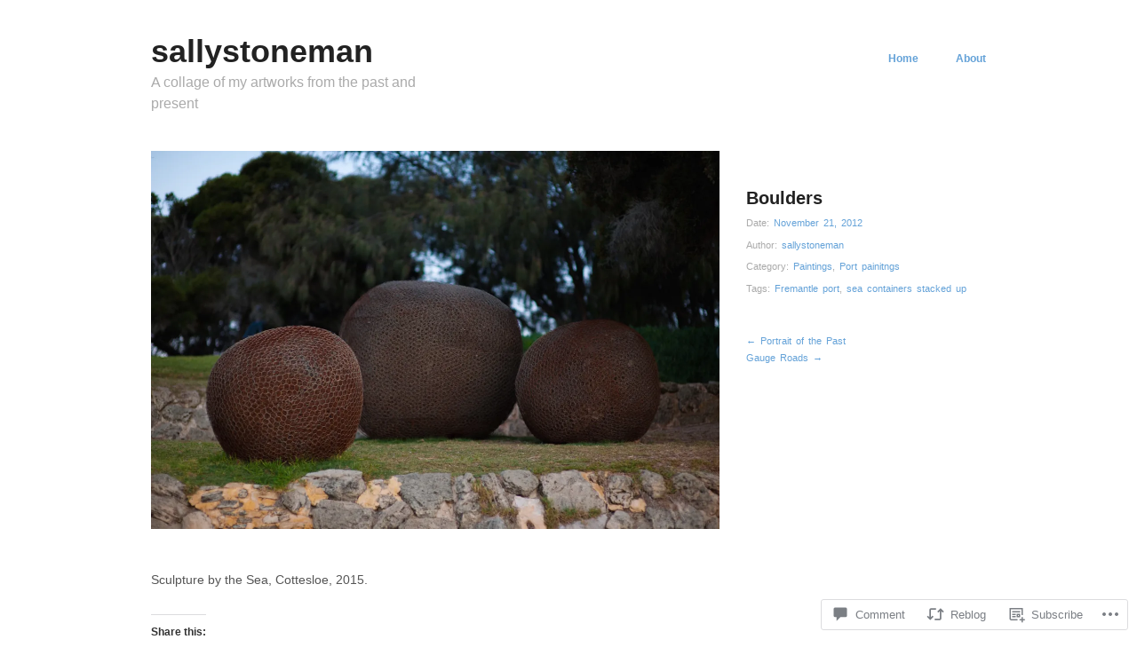

--- FILE ---
content_type: text/css;charset=utf-8
request_url: https://sallystoneman.com/_static/??-eJx9i0EKgzAQAD9kXDTS0kPxLTGsScomG9wN0t/X3vTibQZmYK/Gc1EsChoxo0BtC0SnPoLol7D3Ih2cstxMpRZSEdhwIQ4HBjiqk95NAdkQe6eJy0XMSi5t/3XO7+E5DY+XtXb8/AD0ZzxF&cssminify=yes
body_size: 5342
content:





html, body, div, span, applet, object, iframe,
h1, h2, h3, h4, h5, h6, p, blockquote, pre,
a, abbr, acronym, address, big, cite, code,
del, dfn, em, font, ins, kbd, q, s, samp,
small, strike, strong, sub, sup, tt, var,
dl, dt, dd, ol, ul, li,
fieldset, form, label, legend,
table, caption, tbody, tfoot, thead, tr, th, td {
	border: 0;
	font-family: inherit;
	font-size: 100%;
	font-style: inherit;
	font-weight: inherit;
	margin: 0;
	outline: 0;
	padding: 0;
	vertical-align: baseline;
}
html {
	font-size: 62.5%; 
	overflow-y: scroll; 
	-webkit-text-size-adjust: 100%; 
	-ms-text-size-adjust: 100%; 
}
body {
	background: #fff;
}
article,
aside,
details,
figcaption,
figure,
footer,
header,
hgroup,
nav,
section {
	display: block;
}
ol, ul {
	list-style: none;
}
table { 
	border-collapse: separate;
	border-spacing: 0;
}
caption, th, td {
	font-weight: normal;
	text-align: left;
}
blockquote:before, blockquote:after,
q:before, q:after {
	content: "";
}
blockquote, q {
	quotes: "" "";
}
a:focus {
	outline: thin dotted;
}
a:hover,
a:active { 
	outline: 0;
}
a img {
	border: 0;
}




body,
button,
input,
select,
textarea {
	color: #555;
	font-family: 'Helvetica Neue', Helvetica, Arial, sans-serif;
	font-size: 14px;
	font-size: 1.4rem;
	line-height: 1.6;
}

::-moz-selection {
	background: #000;
	color: #fff;
	text-shadow: none;
}
::selection {
	background: #000;
	color: #fff;
	text-shadow: none;
}


h1,h2,h3,h4,h5,h6 {
	clear: both;
	color: #333;
	font-style: normal;
	font-weight: bold;
	margin: 1em 0;
	line-height: 1.3em;
}
h1 {
	font-size: 3em;
}
h2 {
	font-size: 2em;
}
h3 {
	font-size: 1.666666666666667em;
}
h4 {
	font-size: 1.5em;
}
h5 {
	font-size: 1.333333333333333em;
}
h6 {
	font-size: 1.166666666666667em;
	text-transform: uppercase;
	font-weight: normal;
}
hr {
	background-color: #ccc;
	border: 0;
	height: 1px;
	margin-bottom: 1.5em;
}


p {
	margin-bottom: 1.5em;
}
ul, ol {
	margin: 0 0 1.5em 3em;
}
ul {
	line-height: 2.1;
	list-style: disc;
}
ol {
	line-height: 2.1;
	list-style: decimal;
}
ul ul, ol ol, ul ol, ol ul {
	margin-bottom: 0;
	margin-left: 1.5em;
}
dt {
	margin: 0;
	font-family: Georgia, 'Times New Roman', Times, serif;
	font-size: 16px;
	font-size: 1.6rem;
	font-weight: normal;
	line-height: 1.75em;
}
dd {
	margin: 0 1.5em 1.5em;
}
b, strong {
	font-weight: bold;
}
dfn, cite, em, i {
	font-style: italic;
}
blockquote {
	color: #aaa;
	font-size: 15px;
	font-size: 1.5rem;
	font-family: Georgia, 'Times New Roman', Times, serif;
	font-style: italic;
	margin: 0 1.75em;
	padding: 0 0 0 40px;
	position: relative;
	z-index: 1;
}
blockquote:before {
	content: "“";
	display: block;
	font-size: 72px;
	font-size: 7.2rem;
	line-height: 1em;
	position: absolute;
		top: -5px;
		left: -5px;
	z-index: 2;
}
blockquote.twt-tweet:before {
	display: none;
}
address {
	font-style: italic;
	margin: 0 0 1.5em;
}
pre {
	background: #f1fbff;
	border: 1px solid #e1f1f8;
	font-family: "Courier 10 Pitch", Courier, monospace;
	font-size: 13px;
	font-size: 1.3rem;
	line-height: 1.6;
	margin-bottom: 1.6em;
	overflow: auto;
	padding: 15px 20px;
	max-width: 100%;
}
code, kbd, tt, var {
	background: #e4f7ff;
	color: #555;
	font: 12px Monaco, Consolas, "Andale Mono", "DejaVu Sans Mono", monospace;
	padding: 0 3px;
}
abbr, acronym {
	border-bottom: 1px dotted #666;
	cursor: help;
}
mark, ins {
	background: #fff9c0;
	text-decoration: none;
}
sup,
sub {
	font-size: 75%;
	height: 0;
	line-height: 0;
	position: relative;
	vertical-align: baseline;
}
sup {
	bottom: 1ex;
}
sub {
	top: .5ex;
}
small {
	font-size: 75%;
}
big {
	font-size: 125%;
}
figure {
	margin: 0;
}
table {
	border-collapse: collapse;
	border-spacing: 0;
	margin: 0 0 1.5em;
	width: 100%;
}
th {
	border-bottom: 3px solid #e7e7e7;
	font-size: 11px;
	font-size: 1.1rem;
	font-weight: normal;
	line-height: 1.75em;
	padding: 10px 2%;
	text-align: left;
	text-transform: uppercase;
}
td {
	border-bottom: 1px solid #e7e7e7;
	color: #888;
	padding: 0.9166666666666667em 2%;
	text-align: left;
	vertical-align: top;
}
button,
input,
select,
textarea {
	font-size: 100%; 
	margin: 0; 
	vertical-align: baseline; 
	*vertical-align: middle; 
}
button,
input {
	line-height: normal; 
	*overflow: visible;  
}
button,
html input[type="button"],
input[type="reset"],
input[type="submit"] {
	border: 1px solid #ccc;
	border-color: #ccc #ccc #bbb #ccc;
	border-radius: 3px;
	background: #e6e6e6;
	-webkit-box-shadow: inset 0 1px 0 rgba(255,255,255,0.5), inset 0 15px 17px rgba(255,255,255,0.5), inset 0 -5px 12px rgba(0,0,0,0.05);
	-moz-box-shadow: inset 0 1px 0 rgba(255,255,255,0.5), inset 0 15px 17px rgba(255,255,255,0.5), inset 0 -5px 12px rgba(0,0,0,0.05);
	box-shadow: inset 0 1px 0 rgba(255,255,255,0.5), inset 0 15px 17px rgba(255,255,255,0.5), inset 0 -5px 12px rgba(0,0,0,0.05);
	color: rgba(0,0,0,.8);
	cursor: pointer; 
	-webkit-appearance: button; 
	font-size: 12px;
	font-size: 1.2rem;
	line-height: 1;
	padding: 7px 14px;
	text-shadow: 0 1px 0 rgba(255,255,255,.8);
}
button:hover,
html input[type="button"]:hover,
input[type="reset"]:hover,
input[type="submit"]:hover {
	border-color: #ccc #bbb #aaa #bbb;
	-webkit-box-shadow: inset 0 1px 0 rgba(255,255,255,0.8), inset 0 15px 17px rgba(255,255,255,0.8), inset 0 -5px 12px rgba(0,0,0,0.02);
	-moz-box-shadow: inset 0 1px 0 rgba(255,255,255,0.8), inset 0 15px 17px rgba(255,255,255,0.8), inset 0 -5px 12px rgba(0,0,0,0.02);
	box-shadow: inset 0 1px 0 rgba(255,255,255,0.8), inset 0 15px 17px rgba(255,255,255,0.8), inset 0 -5px 12px rgba(0,0,0,0.02);
}
button:focus,
html input[type="button"]:focus,
input[type="reset"]:focus,
input[type="submit"]:focus,
button:active,
html input[type="button"]:active,
input[type="reset"]:active,
input[type="submit"]:active {
	border-color: #aaa #bbb #bbb #bbb;
	-webkit-box-shadow: inset 0 -1px 0 rgba(255,255,255,0.5), inset 0 2px 5px rgba(0,0,0,0.15);
	-moz-box-shadow: inset 0 -1px 0 rgba(255,255,255,0.5), inset 0 2px 5px rgba(0,0,0,0.15);
	box-shadow: inset 0 -1px 0 rgba(255,255,255,0.5), inset 0 2px 5px rgba(0,0,0,0.15);
}
input[type="checkbox"],
input[type="radio"] {
	box-sizing: border-box; 
	padding: 0; 
}
input[type="search"] {
	-webkit-appearance: textfield; 
	-moz-box-sizing: content-box;
	-webkit-box-sizing: content-box; 
	box-sizing: content-box;
}
input[type="search"]::-webkit-search-decoration { 
	-webkit-appearance: none;
}
button::-moz-focus-inner,
input::-moz-focus-inner { 
	border: 0;
	padding: 0;
}
input[type=text],
input[type=email],
textarea {
	color: #666;
	border: 1px solid #ccc;
	border-radius: 3px;
}
input[type=text]:focus,
input[type=email]:focus,
textarea:focus {
	color: #111;
}
input[type=text],
input[type=email] {
	padding: 3px;
}
textarea {
	overflow: auto; 
	padding-left: 3px;
	vertical-align: top; 
	width: 98%;
}


a {
	color: #64a2d8;
	text-decoration: none;
}
a:visited {
	color: #64a2d8;
	text-decoration: none;
}
a:hover,
a:focus,
a:active {
	color: #000;
	text-decoration: none;
}


.alignleft {
	display: inline;
	float: left;
	margin: 1.5em 1.5em 1.5em 0;
}
.alignright {
	display: inline;
	float: right;
	margin: 1.5em 0 1.5em 1.5em;
}
.aligncenter {
	clear: both;
	display: block;
	margin: 1.5em auto;
}


.assistive-text {
	clip: rect(1px 1px 1px 1px); 
	clip: rect(1px, 1px, 1px, 1px);
	position: absolute !important;
}




#masthead {
	clear: both;
	float: left;
	margin: 40px 0;
	width: 100%;
}
#masthead hgroup {
	float: left;
	overflow: hidden;
	width: 35%;
}
.blog #masthead hgroup,
.home.page #masthead hgroup {
	margin: 0 0 40px;
}
#masthead .headerimg img {
	max-width: 100%;
	height: auto;
}
#masthead .logo {
	margin: 0 0 1em;
	width: 35%;
}
#masthead .logo img {
	max-width: 100%;
	height: auto;
}
#author-bio {
	clear: both;
	float: none;
	width: 100%;
}
.custom-header-active #author-bio {
	clear: both;
	float: left;
	width: 27.65957446808511%;
}
.site-title {
	font-size: 36px;
	font-size: 3.6rem;
	font-weight: bold;
	line-height: 1em;
	margin: 0 0 5px 0;
	word-wrap: break-word;
}
.site-title a {
	color: #222;
	border-bottom: none;
}
.site-description {
	clear: both;
	color: #aaa;
	float: left;
	font-size: 16px;
	font-size: 1.6rem;
	font-weight: normal;
	line-height: 1.5em;
	margin: 0;
	text-transform: none;
	width: 91.48936170212766%;
}




.main-navigation {
	display: block;
	float: right;
	font-size: 12px;
	font-size: 1.2rem;
	margin: 20px 0 40px;
	width: 65%;
}
.main-navigation ul {
	float: right;
	list-style: none;
	margin: 0;
	padding-left: 0;
}
.main-navigation li {
	float: left;
	line-height: 1em;
	min-height: 30px;
	position: relative;
}
.main-navigation .parent > a:after {
	border-top: 5px solid #ccc;
	border-left: 5px solid transparent;
	border-right: 5px solid transparent;
	content: "";
	display: inline-block;
	margin: 0 0 0 10px;
	padding: 0 0 2px;
	width: 0;
	height: 0;
}
.main-navigation .parent .parent > a:after {
	border-top: 5px solid transparent;
	border-left: 5px solid #ccc;
	border-bottom: 5px solid transparent;
	content: "";
	display: block;
	float: right;
	margin: 0 0 0 10px;
	padding: 0;
	width: 0;
	height: 0;
}
.main-navigation a {
	display: block;
	font-weight: bold;
	margin-left: 3.5em;
	margin-right: auto;
	text-decoration: none;
}
.main-navigation ul ul {
	background: #fff;
	border: 1px solid #d9d9d9;
	-webkit-box-shadow: 0 0 7px rgba(0,0,0,.11);
	-moz-box-shadow: 0 0 7px rgba(0,0,0,.11);
	box-shadow: 0 0 7px rgba(0,0,0,.11);
	display: block;
	float: left;
	margin-left: 2em;
	opacity: 0;
	position: absolute;
		top: 1.5em;
		left: 0;
	transition: all .3s ease-in-out;
	-webkit-transition: all .3s ease-in-out;
	-moz-transition: all .3s ease-in-out;
	-o-transition: all .3s ease-in-out;
	z-index: 99999;
	visibility: hidden;
	width: 144px;
	word-break: break-word;
}
.main-navigation ul ul ul {
	margin: -1px 0 0;
	left: 100%;
	top: 0;
}
.main-navigation ul ul a {
	color: #888;
	display: block;
	font-weight: normal;
	font-size: 12px;
	font-size: 1.2rem;
	margin: 0 15px 0 5px;
	padding: 12px 0 12px 15px;
	text-transform: none;
}
.main-navigation ul ul li {
	width: 100%;
}
.main-navigation li:hover > a {
}
.main-navigation ul ul :hover > a {
}
.main-navigation ul ul a:hover {
}
.main-navigation ul li:hover > ul,
.main-navigation ul li.focus > ul {
	display: block;
	opacity: 1;
	transition: all .3s ease-in-out;
	-webkit-transition: all .3s ease-in-out;
	-moz-transition: all .3s ease-in-out;
	-o-transition: all .3s ease-in-out;
	visibility: visible;
}
.main-navigation li.current_page_item a,
.main-navigation li.current-menu-item a {
	color: #000;
}


h1.menu-toggle {
	clear: both;
	cursor: pointer;
	display: block;
	font-size: 28px;
	font-size: 2.8rem;
	margin: 1em 0 0;
}
.blog h1.menu-toggle {
	margin: 1em 0;
}
.main-small-navigation .menu {
	display: none;
}




#page {
	margin: 0 auto;
	padding: 0 40px;
	position: relative;
	max-width: 940px;
}
.custom-background #page {
	background: #fff;
}
#primary {
	float: left;
	margin: 0 -31.9% 40px 0;
	width: 100%;
}
#content {
	margin: 0 31.9% 0 0;
}
#content:before,
#content:after {
	content: "";
	display: table;
}
#content:after {
	clear: both;
}
#secondary { 
	float: right;
	overflow: hidden;
	width: 27.65957446808511%;
}
.blog #content,
.archive #content,
.single #content,
.page-template-nosidebar-page-php #content {
	margin: 0;
}
.blog .hentry,
.archive .hentry {
	float: left;
	margin: 0 2.127659574468085% 20px 0;
	overflow: hidden;
	position: relative;
	width: 23.40425531914894%;
	height: 150px;
}
.blog .hentry .attachment-home-thumb,
.archive .hentry .attachment-home-thumb {
	width: 220px;
	height: 150px;
}
.single-large-thumb {
	float: left;
	margin: 0 30px 40px 0;
	width: 640px;
}
.single-large-thumb img {
	max-width: 100%;
	height: auto;
}
.blog .hentry:nth-of-type(4n+4),
.archive .hentry:nth-of-type(4n+4) {
	margin-right: 0;
}




.sticky {
}
.hentry {
	margin: 0 0 20px;
}
.single-post .entry-header {
	color: #aaa;
	float: left;
	font-size: 11px;
	font-size: 1.1rem;
	line-height: 1.75em;
	margin: 40px 0 0;
	width: 27.65957446808511%;
	word-spacing: 2px;
}
.entry-date,
.byline,
.cat-links,
.tags-links {
	clear: both;
	display: block;
	margin: 0 0 .5em;
}
.byline {
	display: none;
}
.single .byline,
.group-blog .byline {
	display: block;
}
.search .entry-date,
.search .byline,
.search .cat-links,
.search .tags-links {
	clear: none;
	display: inline;
	margin: 0 0 1em;
}
.single-attachment .entry-date {
	clear: none;
	display: inline;
}
.entry-content {
	clear: both;
	margin: 1.5em 0 0;
}
.single-attachment .entry-attachment {
	text-align: center;
}
.entry-summary {
	clear: both;
}
.page-links {
	clear: both;
	font-size: 12px;
	font-size: 1.2rem;
	margin: 1.5em 0;
}
.page-links a,
.page-links a:visited,
.page-numbers,
.page-numbers:visited {
	background: #eee;
	color: #888;
	display: inline-block;
	font-size: 12px;
	font-size: 1.2rem;
	line-height: 1em;
	margin: 0 0 3px;
	padding: 3px 6px;
}
.page-links a:hover,
.page-numbers:hover {
	color: #fff;
	background: #222;
}
.page-numbers.current,
.page-numbers.dots {
	background: transparent;
	line-height: 1em;
	padding: 3px 6px;
}
.page-numbers.current:hover,
.page-numbers.dots:hover {
	color: #888;
}
.page-title,
.entry-title,
.entry-title a,
.entry-title a:visited {
	font-size: 20px;
	font-size: 2.0rem;
	font-weight: bold;
	line-height: 1.3em;
	margin: 0 0 .3em;
	color: #222;
}
.page-title,
.page .entry-title {
	color: #ccc;
}
.page-title {
	margin: 0 0 1em;
}
.blog .hentry .entry-title a,
.archive .hentry .entry-title a {
	display: block;
	font-size: 13px;
	font-size: 1.3rem;
	font-weight: normal;
	padding: 10px 13px;
}
.blog .hentry .entry-title,
.archive .hentry .entry-title {
	background: #fff;
	font-weight: normal;
	max-width: 90%;
	margin-bottom: 0;
	opacity: 0;
	position: absolute;
		bottom: 0;
		right: 0;
}
.blog .hentry:hover .entry-title,
.archive .hentry:hover .entry-title {
	opacity: 1;
}
.blog .no-thumbnail,
.archive .no-thumbnail {
	background: #f1f1f1;
	width: 100%;
	height: 100%;
}
.no-thumbnail {
	background: #f1f1f1;
	width: 640px;
	height: 360px;
}




#colophon {
	clear: both;
	padding: 0 0 2em;
	width: 100%;
}
#colophon,
#colophon a {
	font-size: 11px;
	font-size: 1.1rem;
	color: #aaa;
}




.site-header img,
.entry-content img,
.comment-content img,
.widget img,
.widget .wp-caption img {
	max-width: 100%; 
}
.site-header img,
.entry-content img,
img[class*="align"],
img[class*="wp-image-"],
.widget img,
.widget .wp-caption img {
	height: auto; 
}
.site-header img,
.entry-content img,
img.size-full {
	max-width: 100%;
}
.entry-content img.wp-smiley,
.comment-content img.wp-smiley {
	border: none;
	margin-bottom: 0;
	margin-top: 0;
	padding: 0;
}
.wp-caption {
	max-width: 100%;
}
.wp-caption.aligncenter,
.wp-caption.alignleft,
.wp-caption.alignright {
	margin: 1.5em 0;
}
.wp-caption.aligncenter {
	margin: 1.5em auto;
}
.wp-caption.alignleft {
	margin: 0 1.5em 1.5em 0;
}
.wp-caption.alignright {
	margin: 0 0 1.5em 1.5em;
}
.wp-caption img {
	display: block;
	margin: 1.2% auto 0;
	max-width: 98%;
}
.wp-caption img.wp-smiley {
	display: inline;
}
.wp-caption-text {
	text-align: center;
}
.wp-caption .wp-caption-text {
	color: #888;
	font-size: 12px;
	font-size: 1.2rem;
	line-height: 1.6em;
	margin: 5px 10px;
	text-align: left;
}
.site-content .gallery {
	margin-bottom: 1.5em;
}
.gallery-caption {
}
.site-content .gallery a img {
	border: none;
	height: auto;
	max-width: 90%;
}
.site-content .gallery dd {
	margin: 0;
}
.site-content .gallery-columns-4 .gallery-item {
}
.site-content .gallery-columns-4 .gallery-item img {
}


embed,
iframe,
object {
	max-width: 100%;
}




.site-content .site-navigation {
	clear: both;
	margin: 40px 0 1.5em;
	overflow: hidden;
}
.blog .site-content .site-navigation a,
.archive .site-content .site-navigation a,
.search .site-content .site-navigation a {
	background: #eee;
	color: #888;
	display: inline-block;
	font-size: 11px;
	font-size: 1.1rem;
	line-height: 1em;
	padding: 5px 10px 7px 10px;
}
.blog .site-content .site-navigation a:hover,
.archive .site-content .site-navigation a:hover,
.search .site-content .site-navigation a:hover {
	background: #fff;
	color: #000;
}
.blog .nav-previous,
.archive .nav-previous,
.search .nav-previous,
.comment-navigation .nav-previous,
.previous-image {
	float: left;
	width: 50%;
}
.blog .nav-next,
.archive .nav-next,
.search .nav-next,
.comment-navigation .nav-next,
.next-image {
	float: right;
	text-align: right;
	width: 50%;
}



.bypostauthor {
}
#comments {
	clear: left;
	float: left;
	width: 100%;
}
.commentlist {
	list-style: none;
	margin: 0 0 40px;
}
.commentlist li.comment,
.commentlist li.pingback,
.commentlist li.trackback {
	padding: 15px 0 0;
}
.commentlist .children {
	list-style: none;
	margin: 0 0 25px;
}
.commentlist .children li {
	padding: 1.5em 0 0 10.15625%;
}
.commentlist .avatar {
	float: left;
	margin: 0 15px 10px 0;
}
.comment-meta {
	margin: 0 0 10px 0;
	font-size: 11px;
	font-size: 1.1rem;
	color: #aaa;
	line-height: 1.75em;
}
.comment-meta a {
	color: #888;
}
.reply a,
.reply a:visited {
	color: #64a2d8;
}
.comment-meta .comment-author cite {
	color: #333;
	font-size: 14px;
	font-size: 1.4rem;
	font-style: normal;
	font-weight: bold;
}
.comment-content {
	margin-left: 65px;
}
.nocomments {
	background: #f5f5f5;
	color: #888;
	padding: 10px 25px;
}




#subsidiary {
	clear: both;
	overflow: visible;
	margin: 0 auto;
	width: 104.2553191489362%;
}
#subsidiary .widget-column {
	float: left;
	margin: 0 4.081632653061224% 20px 0;
	width: 29.25170068027211%;
}
.widget {
	color: #888;
	font-size: 12px;
	font-size: 1.2rem;
	margin: 0 0 26px;
	overflow: hidden;
}
.widget a {
	color: #555;
}
.widget ul {
	margin-left: 14px;
}
.widget-title {
	color: #555;
	font-size: 14px;
	font-size: 1.4rem;
	font-weight: bold;
}


#searchsubmit {
	display: none;
}


#wp-calendar td,
#wp-calendar th,
#wp-calendar caption {
	text-align: center;
}
#wp-calendar caption {
	font-weight: bold;
}
#wp-calendar #next {
	text-align: right;
}
#wp-calendar #prev {
	text-align: left;
}




#flickr_badge_wrapper {
	border: 0 none;
}
#flickr_badge_uber_wrapper {
	margin: 0 auto;
}
#flickr_badge_uber_wrapper td {
	border: 0;
}
#flickr_badge_uber_wrapper a:hover,
#flickr_badge_uber_wrapper a:link,
#flickr_badge_uber_wrapper a:active,
#flickr_badge_uber_wrapper a:visited {
	color: #64a2d8;
}
.widget_recent_comments td {
	padding: 5px 5px 10px 5px;
	vertical-align: top;
}
.widget_authors ul,
.widget_author_grid ul {
	list-style: none;
	margin: 0;
	padding: 0;
}
.widget_authors img {
	vertical-align: middle;
}
.widget_authors li {
	margin-bottom: 10px;
}

#wpstats {
	clear: both;
	margin: 10px auto;
	display: block;
}




.infinite-scroll #nav-above, 
.infinite-scroll #nav-below,
.infinite-scroll.neverending #colophon { 
	display: none;
}


.infinity-end.neverending #colophon {
	display: block;
}


.infinite-scroll .infinite-wrap, 
.infinite-scroll .infinite-loader, 
.infinite-scroll #infinite-handle  {
	clear: both;
}
.infinite-scroll .infinite-wrap {
	border-top: none;
	padding: 0;
}
.infinite-scroll #infinite-footer .container { 
	border-color: #e7e7e7;
}


.infinite-scroll #infinite-handle {
	float: left;
	height: 70px;
}
.infinite-scroll #infinite-handle span {
	background-color: #64a2d8;
	border-color: #64a2d8;
	color: #fff;
	display: block;
}
.infinite-scroll #infinite-handle span button {
	box-shadow: none;
	text-shadow: none;
}
#infinite-handle span::before {
	color: #fff;
}
.infinite-scroll .infinite-loader {
	margin: 0 0 42px;
}




@media screen and ( max-width: 980px ) {
	#masthead hgroup {
		margin: 0 0 40px;
	}
	#masthead hgroup,
	.main-navigation {
		clear: both;
		width: 100%;
	}
	.main-navigation a {
		display: block;
		font-weight: bold;
		margin-left: auto;
		margin-right: 3.5em;
	}
	.main-navigation ul ul {
		margin-left: auto;
		margin-right: 2em;
	}
	.custom-header-active #author-bio {
		clear: both;
		float: none;
		margin: 0 0 40px;
		width: 100%;
	}
	.single-large-thumb {
		clear: both;
		float: none;
		max-width: 100%;
		width: 100%;
		height: auto;
	}
	.single-post .no-thumbnail {
		display: none;
	}
	.single-post .entry-header {
		clear: both;
		float: none;
		width: 100%;
	}
	#content {
		margin: 0;
	}
	#secondary {
		clear: both;
		float: none;
		width: 100%;
	}
	#subsidiary .widget-column {
		clear: both;
		float: none;
		margin: 0 0 20px;
		width: 100%;
	}
}

@media screen and ( max-width: 700px ) {
	.blog .hentry,
	.archive .hentry {
		margin: 0 2% 15px 0;
		width: 49%;
	}
	.blog .hentry:nth-of-type(2n+2),
	.archive .hentry:nth-of-type(2n+2) {
		margin-right: 0;
	}
	.blog .hentry .attachment-home-thumb,
	.archive .hentry .attachment-home-thumb {
		width: 291.5px;
		height: auto;
	}
}


.reblogger-note img.avatar {
	float: left;
	padding: 0;
	border: 0;
}

.reblogger-note-content {
	margin: 0 0 20px;
}

.wpcom-reblog-snapshot .reblog-from img {
	margin: 0 .75em 0 0;
	padding: 0;
	border: 0;
}

.wpcom-reblog-snapshot .reblogger-note img.avatar {
	float: left;
	padding: 0;
	border: 0;
	margin: 0 .5em 0 0;
}

.wpcom-reblog-snapshot {
	margin-bottom: 1em;
}

.wpcom-reblog-snapshot p.reblog-from {
	margin: 0 0 1em 0;
}

.wpcom-reblog-snapshot p.reblogger-headline {
	line-height: 32px;
	margin: 0 0 1em 0;
}

.wpcom-reblog-snapshot .reblogged-content {
	margin: 0 0 1em 0;
}


.reblog-post .wpcom-enhanced-excerpt-content {
	border-left: 3px solid #eee;
	padding-left: 15px;
}

.reblog-post ul.thumb-list {
	display: block;
	list-style: none;
	margin: 2px 0;
	padding: 0;
	clear: both;
}

.reblog-post ul.thumb-list li {
	display: inline;
	margin: 0;
	padding: 0 1px;
	border: 0;
}

.reblog-post ul.thumb-list li a {
	margin: 0;
	padding: 0;
	border: 0;
}

.reblog-post ul.thumb-list li img {
	margin: 0;
	padding: 0;
	border: 0;
}

.reblog-post .wpcom-enhanced-excerpt {
	clear: both;
}

.reblog-post .wpcom-enhanced-excerpt address,
.reblog-post .wpcom-enhanced-excerpt li,
.reblog-post .wpcom-enhanced-excerpt h1,
.reblog-post .wpcom-enhanced-excerpt h2,
.reblog-post .wpcom-enhanced-excerpt h3,
.reblog-post .wpcom-enhanced-excerpt h4,
.reblog-post .wpcom-enhanced-excerpt h5,
.reblog-post .wpcom-enhanced-excerpt h6,
.reblog-post .wpcom-enhanced-excerpt p {
	font-size: 100% !important;
}

.reblog-post .wpcom-enhanced-excerpt blockquote,
.reblog-post .wpcom-enhanced-excerpt pre,
.reblog-post .wpcom-enhanced-excerpt code,
.reblog-post .wpcom-enhanced-excerpt q {
	font-size: 98% !important;
}


.reblog-from img {
	margin: 0 10px 0 0;
	vertical-align: middle;
	padding: 0;
	border: 0;
}

.reblog-source {
	margin-bottom: 0;
	font-size: .8em;
	line-height: 1;
}

.reblog-source .more-words {
	color: #668eaa;
}

.wpcom-reblog-snapshot .reblog-post {
	box-shadow: 0 0 0 1px rgba(46, 68, 83, .1) inset, 0 1px 1px rgba(46, 68, 83, .05);
	border-radius: 4px;
	padding: 24px;
}


.wpcom-reblog-snapshot .reblogger-note {
	margin: 0 0 1em 0;
	overflow: hidden;
}

.wpcom-reblog-snapshot p.reblogger-headline {
	line-height: 32px;
	margin: 0 0 1em 0;
}

.wpcom-reblog-snapshot .reblogger-note-content {
	margin: 0;
	padding: 0;
}

body .wpcom-reblog-snapshot .reblogger-note-content blockquote {
	font-style: normal;
	font-weight: normal;
	font-size: 1em;
	margin: 0;
	padding: 0;
	position: relative;
	border: none;
}

.wpcom-reblog-snapshot .reblogger-note-content blockquote p:last-child {
	margin-bottom: 0;
}
.geolocation-chip .noticon {
  display: inline-block;
  vertical-align: middle;
}

.geolocation-chip {
  margin-bottom: 1em;
}